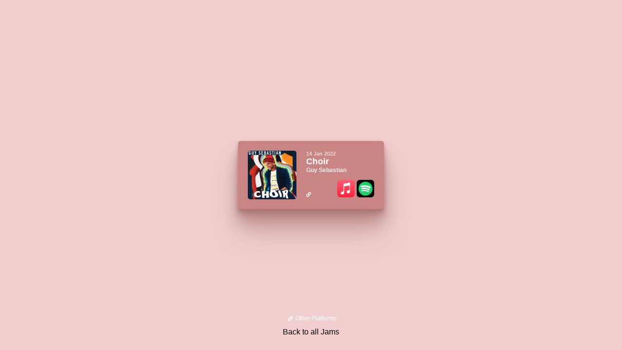

--- FILE ---
content_type: text/html; charset=UTF-8
request_url: https://patmurray.co/jams/kyer7d8z/
body_size: 3825
content:
<!DOCTYPE html>
<html lang="en">
  <head>
    <meta charset="UTF-8" />
    <meta http-equiv="X-UA-Compatible" content="IE=edge" />
    <meta name="viewport" content="width=device-width, initial-scale=1.0" />
    <title>Choir • Pat's Jams</title>

    
    <!-- Twitter Card data -->
    <meta name="twitter:card" content="summary_large_image">
    <meta name="twitter:site" content="@_patmurray">
    <meta name="twitter:title" content="Choir • Pat's Jams">
    <meta name="twitter:description" content="Guy Sebastian • 14 Jan 2022">
    <meta name="twitter:image" content="https://patmurray.co/jams/kyer7d8z/opengraph.jpeg">
    <!-- Open Graph data -->
    <meta property="og:title" content="Choir • Pat's Jams">
    <meta property="og:type" content="article">
    <meta property="og:image" content="https://patmurray.co/jams/kyer7d8z/opengraph.jpeg">
    <meta property="og:image:secure_url" content="https://patmurray.co/jams/kyer7d8z/opengraph.jpeg">
    <meta property="og:description" content="Guy Sebastian • 14 Jan 2022">

  </head>

  <style>
    :root {
      --shadow-color: 0deg 24% 54%;
      --shadow-elevation-high: 0px 0.5px 0.6px hsl(var(--shadow-color) / 0.34),
        0px 2.9px 3.3px -0.4px hsl(var(--shadow-color) / 0.34),
        0px 5.5px 6.2px -0.7px hsl(var(--shadow-color) / 0.34),
        0px 9px 10.1px -1.1px hsl(var(--shadow-color) / 0.34),
        -0.1px 14.3px 16.1px -1.4px hsl(var(--shadow-color) / 0.34),
        -0.1px 22.4px 25.2px -1.8px hsl(var(--shadow-color) / 0.34),
        -0.1px 34.1px 38.4px -2.1px hsl(var(--shadow-color) / 0.34),
        -0.2px 50.2px 56.5px -2.5px hsl(var(--shadow-color) / 0.34);
    }
    * {
      box-sizing: border-box;
    }
    body {
      font-family: -apple-system, BlinkMacSystemFont, "Segoe UI", Roboto, Oxygen,
        Ubuntu, Cantarell, "Open Sans", "Helvetica Neue", sans-serif;
      background: #f1cfcf;
      position: absolute;
      top: 0;
      left: 0;
      right: 0;
      bottom: 0;
      display: flex;
    }
    form {
      padding: 1em;
      max-width: 500px;
      margin: 0 auto;
    }
    .jam {
      display: flex;
      border-radius: 5px;
      /* border: 1px solid white; */
      padding: 20px;
      width: 300px;
      color: white;
      background: color(display-p3 0.012 0.553 0.815);
      background-color: #c98484;
      box-shadow: var(--shadow-elevation-high);
      margin: auto;
    }
    .jam .jam-image {
      width: 100px;
      height: 100px;
      border-radius: 5px;
      object-fit: cover;
    }
    .jam-link {
      display: inline-block;
      margin-left: 0;
    }
    h1 {
      margin: 0 20px;
      font-size: 18px;
      margin-right: 0;
    }
    h2 {
      margin: 0 20px;
      font-size: 12px;
      opacity: 0.9;
      margin-right: 0;
    }
    h3 {
      margin: 0 20px;
      font-size: 11px;
      opacity: 0.7;
      margin-right: 0;
    }
    .jam-links {
      text-align: right;
      width: 100%;
    }
    .jam-info {
      display: flex;
      flex-direction: column;
      justify-content: space-between;
      width: 100%;
      max-width: 160px;
    }
    #result {
      height: 205px;
      width: 366px;
      display: flex;
    }
    .jam-text,
    .jam-text h1,
    .jam-text h2,
    .jam-text h3 {
      white-space: nowrap;
      overflow: hidden;
      text-overflow: ellipsis;
    }
  </style>
  <body>
    <a target="_blank" href="https://song.link/us/i/1466592649" style="font-size: 12px;display: flex;color: white;text-decoration: none;position: absolute;right: 0;font-weight: 500;left: 0;text-align: center;justify-content: center;bottom: 50px;"> <svg style="width: 10px;color: white;height: 12px;margin: 1px 5px;" aria-hidden="true" focusable="false" data-prefix="fas" data-icon="link" class="svg-inline--fa fa-link fa-w-16" role="img" xmlns="http://www.w3.org/2000/svg" viewBox="0 0 512 512"><path fill="currentColor" d="M326.612 185.391c59.747 59.809 58.927 155.698.36 214.59-.11.12-.24.25-.36.37l-67.2 67.2c-59.27 59.27-155.699 59.262-214.96 0-59.27-59.26-59.27-155.7 0-214.96l37.106-37.106c9.84-9.84 26.786-3.3 27.294 10.606.648 17.722 3.826 35.527 9.69 52.721 1.986 5.822.567 12.262-3.783 16.612l-13.087 13.087c-28.026 28.026-28.905 73.66-1.155 101.96 28.024 28.579 74.086 28.749 102.325.51l67.2-67.19c28.191-28.191 28.073-73.757 0-101.83-3.701-3.694-7.429-6.564-10.341-8.569a16.037 16.037 0 0 1-6.947-12.606c-.396-10.567 3.348-21.456 11.698-29.806l21.054-21.055c5.521-5.521 14.182-6.199 20.584-1.731a152.482 152.482 0 0 1 20.522 17.197zM467.547 44.449c-59.261-59.262-155.69-59.27-214.96 0l-67.2 67.2c-.12.12-.25.25-.36.37-58.566 58.892-59.387 154.781.36 214.59a152.454 152.454 0 0 0 20.521 17.196c6.402 4.468 15.064 3.789 20.584-1.731l21.054-21.055c8.35-8.35 12.094-19.239 11.698-29.806a16.037 16.037 0 0 0-6.947-12.606c-2.912-2.005-6.64-4.875-10.341-8.569-28.073-28.073-28.191-73.639 0-101.83l67.2-67.19c28.239-28.239 74.3-28.069 102.325.51 27.75 28.3 26.872 73.934-1.155 101.96l-13.087 13.087c-4.35 4.35-5.769 10.79-3.783 16.612 5.864 17.194 9.042 34.999 9.69 52.721.509 13.906 17.454 20.446 27.294 10.606l37.106-37.106c59.271-59.259 59.271-155.699.001-214.959z"></path></svg> Other Platforms</a>
    
        <div class="jam">
          <img
            class="jam-image"
            src="https://is3-ssl.mzstatic.com/image/thumb/Music124/v4/57/68/9d/57689d31-84d3-e299-781f-f3297796734e/source/512x512bb.jpg"
            alt=""
          />
          <div class="jam-info">
            <div class="jam-text">
              <h3>14 Jan 2022</h3>
              <h1>Choir</h1>
              <h2>Guy Sebastian</h2>
            </div>
            <div class="jam-links">
              <a class="jam-link" href="/jams/kyer7d8z/" style="margin-right: auto;float: left;margin-left: 20px;display: inline-flex;height: 39px;align-items: flex-end;padding-block-end: 4px;" ><svg style="width: 10px;color: white;" aria-hidden="true" focusable="false" data-prefix="fas" data-icon="link" class="svg-inline--fa fa-link fa-w-16" role="img" xmlns="http://www.w3.org/2000/svg" viewBox="0 0 512 512"><path fill="currentColor" d="M326.612 185.391c59.747 59.809 58.927 155.698.36 214.59-.11.12-.24.25-.36.37l-67.2 67.2c-59.27 59.27-155.699 59.262-214.96 0-59.27-59.26-59.27-155.7 0-214.96l37.106-37.106c9.84-9.84 26.786-3.3 27.294 10.606.648 17.722 3.826 35.527 9.69 52.721 1.986 5.822.567 12.262-3.783 16.612l-13.087 13.087c-28.026 28.026-28.905 73.66-1.155 101.96 28.024 28.579 74.086 28.749 102.325.51l67.2-67.19c28.191-28.191 28.073-73.757 0-101.83-3.701-3.694-7.429-6.564-10.341-8.569a16.037 16.037 0 0 1-6.947-12.606c-.396-10.567 3.348-21.456 11.698-29.806l21.054-21.055c5.521-5.521 14.182-6.199 20.584-1.731a152.482 152.482 0 0 1 20.522 17.197zM467.547 44.449c-59.261-59.262-155.69-59.27-214.96 0l-67.2 67.2c-.12.12-.25.25-.36.37-58.566 58.892-59.387 154.781.36 214.59a152.454 152.454 0 0 0 20.521 17.196c6.402 4.468 15.064 3.789 20.584-1.731l21.054-21.055c8.35-8.35 12.094-19.239 11.698-29.806a16.037 16.037 0 0 0-6.947-12.606c-2.912-2.005-6.64-4.875-10.341-8.569-28.073-28.073-28.191-73.639 0-101.83l67.2-67.19c28.239-28.239 74.3-28.069 102.325.51 27.75 28.3 26.872 73.934-1.155 101.96l-13.087 13.087c-4.35 4.35-5.769 10.79-3.783 16.612 5.864 17.194 9.042 34.999 9.69 52.721.509 13.906 17.454 20.446 27.294 10.606l37.106-37.106c59.271-59.259 59.271-155.699.001-214.959z"></path></svg></a>
              <a class="jam-link" href="https://geo.music.apple.com/us/album/_/1466592628?i=1466592649&mt=1&app=music&ls=1">
                <svg width="36" height="36" viewBox="0 0 80 80">
                  <rect
                    fill="url(#paint0_linear-apple-music-circle-icon)"
                    width="80"
                    height="80"
                    rx="15"
                  ></rect>
                  <path
                    fill-rule="evenodd"
                    clip-rule="evenodd"
                    d="M56.5557 12.2227C56.3668 12.2449 54.6446 12.5449 54.4334 12.5893L30.6557 17.3893H30.6445C30.0223 17.5227 29.5334 17.7449 29.1668 18.056C28.7112 18.4338 28.4668 18.9782 28.3668 19.6004C28.3445 19.7338 28.3112 20.0004 28.3112 20.4004C28.3112 20.4004 28.3112 44.6893 28.3112 50.156C28.3112 50.856 28.2557 51.5227 27.789 52.1004C27.3223 52.6782 26.7334 52.8449 26.0557 52.9893C25.5334 53.0893 25.0223 53.2005 24.5001 53.3004C22.5334 53.7005 21.2557 53.9671 20.1001 54.4116C18.989 54.8449 18.1668 55.3893 17.5001 56.0782C16.189 57.4449 15.6557 59.3116 15.8445 61.056C16.0001 62.5449 16.6668 63.9671 17.8223 65.0116C18.6001 65.7227 19.5668 66.2671 20.7112 66.4893C21.9001 66.7227 23.1557 66.6449 25.0001 66.2671C25.9779 66.0671 26.9001 65.756 27.7779 65.2449C28.6445 64.7338 29.389 64.056 29.9668 63.2227C30.5445 62.3893 30.9223 61.4671 31.1334 60.4782C31.3445 59.4671 31.4001 58.5449 31.4001 57.5338V31.7338C31.4001 30.356 31.789 29.9893 32.9112 29.7116C32.9112 29.7116 52.6779 25.7227 53.6001 25.5449C54.889 25.3004 55.489 25.6671 55.489 27.0116V44.6338C55.489 45.3338 55.4779 46.0338 55.0112 46.6116C54.5445 47.1893 53.9557 47.356 53.2779 47.5004C52.7557 47.6004 52.2445 47.7116 51.7223 47.8116C49.7557 48.2116 48.4779 48.4782 47.3223 48.9227C46.2112 49.356 45.389 49.9004 44.7223 50.5893C43.4112 51.956 42.8334 53.8227 43.0223 55.5671C43.1779 57.056 43.889 58.4782 45.0445 59.5227C45.8223 60.2338 46.789 60.756 47.9334 60.9893C49.1223 61.2227 50.3779 61.1449 52.2223 60.7671C53.2001 60.5671 54.1223 60.2782 55.0001 59.756C55.8668 59.2449 56.6112 58.5671 57.189 57.7338C57.7668 56.9004 58.1445 55.9782 58.3557 54.9893C58.5668 53.9782 58.5779 53.056 58.5779 52.0449V14.3227C58.5668 12.956 57.8445 12.1116 56.5557 12.2227Z"
                    fill="white"
                  ></path>
                  <defs>
                    <linearGradient
                      id="paint0_linear-apple-music-circle-icon"
                      x1="40"
                      y1="79.6961"
                      x2="40"
                      y2="1.72435"
                      gradientUnits="userSpaceOnUse"
                    >
                      <stop stop-color="#FA233B"></stop>
                      <stop offset="1" stop-color="#FB5C74"></stop>
                    </linearGradient>
                  </defs>
                </svg>
              </a>
              <a class="jam-link" href="https://open.spotify.com/track/640jkbfHDZM8SVBqMnHJg6">
                <svg width="36" height="36" viewBox="0 0 56 56">
                  <rect
                    style="fill: #000000"
                    width="56"
                    height="56"
                    rx="10"
                  ></rect>
                  <path
                    style="fill: #1dd069"
                    d="M45.71,23.22a22.5,22.5,0,1,0-6.59,15.91,22.5,22.5,0,0,0,6.59-15.91Z"
                    transform="translate(5 5)"
                  ></path>
                  <path
                    style="fill: #fff"
                    d="M38.46,16.7a25.43,25.43,0,0,0-2.34-1.21q-1.18-.53-2.44-1A37.88,37.88,0,0,0,27.5,13a46.8,46.8,0,0,0-6.33-.59q-1.3,0-2.6,0t-2.6.16c-.83.08-1.64.17-2.43.29s-1.61.27-2.41.46l-1,.24c-.32.09-.66.18-1,.28A2.44,2.44,0,0,0,8,14.74a2.53,2.53,0,0,0,1.37,3.86,2.46,2.46,0,0,0,.72.1,2.84,2.84,0,0,0,.71-.1l.23-.06c.56-.15,1.11-.3,1.67-.42.86-.19,1.73-.33,2.6-.43s1.77-.18,2.65-.22,1.55-.06,2.32-.05,1.54,0,2.32.08,1.49.11,2.23.2,1.46.19,2.19.32c1.06.19,2.1.41,3.12.69a27.65,27.65,0,0,1,3,1q.75.3,1.46.65c.47.23.94.48,1.42.75a2.58,2.58,0,0,0,1.27.34,2.51,2.51,0,0,0,2.19-1.27,2.57,2.57,0,0,0,.33-1.26v-.06s0-.07,0-.13a3,3,0,0,0-.05-.36,2.45,2.45,0,0,0-.45-1,2.73,2.73,0,0,0-.8-.69Z"
                    transform="translate(5 5)"
                  ></path>
                  <path
                    style="fill: #fff"
                    d="M29.87,21.55a33.53,33.53,0,0,0-5.77-1.3A34.39,34.39,0,0,0,18.19,20c-.94,0-1.86.11-2.77.22s-1.82.27-2.74.47l-1.11.27-1.08.31A2.08,2.08,0,0,0,9.43,22,2.22,2.22,0,0,0,9,23.23a2.15,2.15,0,0,0,.35,1.25,2.18,2.18,0,0,0,1,.83,2.15,2.15,0,0,0,.78.16,2.51,2.51,0,0,0,.75-.11,24.79,24.79,0,0,1,3.61-.78,28.69,28.69,0,0,1,3.87-.27c1,0,2,0,2.91.14s1.87.22,2.81.4a28.37,28.37,0,0,1,3.54.9A23.34,23.34,0,0,1,32,27.12c.35.18.69.37,1,.57l.38.21a2.25,2.25,0,0,0,1.64.24,2.15,2.15,0,0,0,1.33-1,2.23,2.23,0,0,0,.25-1.67,2.14,2.14,0,0,0-1-1.33h0L35.38,24a25.6,25.6,0,0,0-2.69-1.39,27.9,27.9,0,0,0-2.82-1.07Z"
                    transform="translate(5 5)"
                  ></path>
                  <path
                    style="fill: #fff"
                    d="M24.13,27.42a30.78,30.78,0,0,0-4.36-.34h0l-.91,0c-.69,0-1.39.07-2,.12-.88.07-1.76.19-2.64.33s-1.75.31-2.61.51l-.22.06h0l-.25.08a1.79,1.79,0,0,0-.92.82A1.88,1.88,0,0,0,10,30.27a1.79,1.79,0,0,0,1.78,1.47l.4,0,.35-.07q1.55-.34,3.12-.56c1-.14,2.09-.23,3.15-.28q1.22,0,2.44,0t2.42.25a21.3,21.3,0,0,1,3.8.93A19.6,19.6,0,0,1,31,33.66h0l.06,0,.36.2a1.84,1.84,0,0,0,1.85-3.14,3.57,3.57,0,0,0-.36-.24l0,0h0a22.77,22.77,0,0,0-2.16-1.14,23.32,23.32,0,0,0-2.27-.9,25.39,25.39,0,0,0-4.26-1Z"
                    transform="translate(5 5)"
                  ></path>
                </svg>
              </a>
            </div>
          </div>
        </div>
        
    <a style="position: absolute;bottom: 20px;width: 100%;text-align: center;text-decoration: none;color: black;" href="/jams/">Back to all Jams
    </a>
  </body>
</html>
